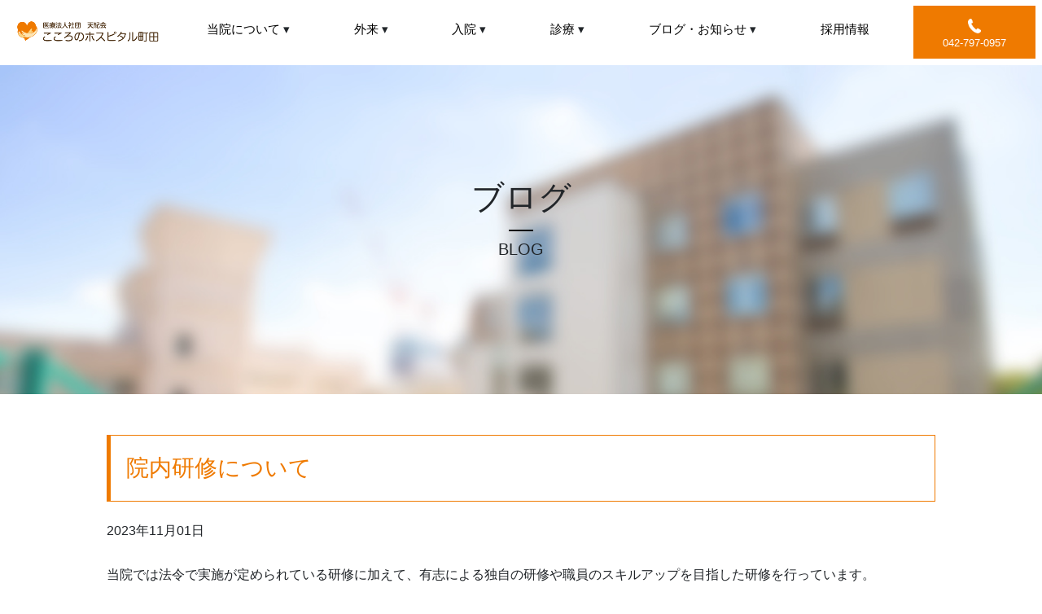

--- FILE ---
content_type: text/html; charset=UTF-8
request_url: https://www.kokoro-hospital.jp/blog/%E9%99%A2%E5%86%85%E7%A0%94%E4%BF%AE%E3%81%AB%E3%81%A4%E3%81%84%E3%81%A6/
body_size: 38432
content:
<!DOCTYPE html>
<html lang="ja">
<head>
  <meta charset="UTF-8">
  <meta http-equiv="X-UA-Compatible" content="IE=edge">
  <meta name="viewport" content="width=device-width, initial-scale=1.0">
  <link href="https://cdn.jsdelivr.net/npm/bootstrap@5.1.3/dist/css/bootstrap.min.css" rel="stylesheet" integrity="sha384-1BmE4kWBq78iYhFldvKuhfTAU6auU8tT94WrHftjDbrCEXSU1oBoqyl2QvZ6jIW3" crossorigin="anonymous">
  <meta name="format-detection" content="telephone=no">
  <link rel="icon" href="https://www.kokoro-hospital.jp/new/wp-content/themes/kokorohospital/img/icon1.png">
  <link rel="stylesheet" href="https://unpkg.com/swiper@7/swiper-bundle.min.css">
  <link rel="stylesheet" href="https://www.kokoro-hospital.jp/new/wp-content/themes/kokorohospital/css/style.css" type="text/css" />
  <link href="//fonts.googleapis.com/css?family=Engagement" rel="stylesheet">
  <link href="//fonts.googleapis.com/css?family=Alata&display=swap&subset=latin-ext,vietnamese" rel="stylesheet">
  <title>院内研修について &#8211; こころのホスピタル町田</title>
<link rel='dns-prefetch' href='//s.w.org' />
<link rel="alternate" type="application/rss+xml" title="こころのホスピタル町田 &raquo; 院内研修について のコメントのフィード" href="https://www.kokoro-hospital.jp/blog/%e9%99%a2%e5%86%85%e7%a0%94%e4%bf%ae%e3%81%ab%e3%81%a4%e3%81%84%e3%81%a6/feed/" />
		<script type="text/javascript">
			window._wpemojiSettings = {"baseUrl":"https:\/\/s.w.org\/images\/core\/emoji\/11.2.0\/72x72\/","ext":".png","svgUrl":"https:\/\/s.w.org\/images\/core\/emoji\/11.2.0\/svg\/","svgExt":".svg","source":{"concatemoji":"https:\/\/www.kokoro-hospital.jp\/new\/wp-includes\/js\/wp-emoji-release.min.js?ver=5.1.19"}};
			!function(e,a,t){var n,r,o,i=a.createElement("canvas"),p=i.getContext&&i.getContext("2d");function s(e,t){var a=String.fromCharCode;p.clearRect(0,0,i.width,i.height),p.fillText(a.apply(this,e),0,0);e=i.toDataURL();return p.clearRect(0,0,i.width,i.height),p.fillText(a.apply(this,t),0,0),e===i.toDataURL()}function c(e){var t=a.createElement("script");t.src=e,t.defer=t.type="text/javascript",a.getElementsByTagName("head")[0].appendChild(t)}for(o=Array("flag","emoji"),t.supports={everything:!0,everythingExceptFlag:!0},r=0;r<o.length;r++)t.supports[o[r]]=function(e){if(!p||!p.fillText)return!1;switch(p.textBaseline="top",p.font="600 32px Arial",e){case"flag":return s([55356,56826,55356,56819],[55356,56826,8203,55356,56819])?!1:!s([55356,57332,56128,56423,56128,56418,56128,56421,56128,56430,56128,56423,56128,56447],[55356,57332,8203,56128,56423,8203,56128,56418,8203,56128,56421,8203,56128,56430,8203,56128,56423,8203,56128,56447]);case"emoji":return!s([55358,56760,9792,65039],[55358,56760,8203,9792,65039])}return!1}(o[r]),t.supports.everything=t.supports.everything&&t.supports[o[r]],"flag"!==o[r]&&(t.supports.everythingExceptFlag=t.supports.everythingExceptFlag&&t.supports[o[r]]);t.supports.everythingExceptFlag=t.supports.everythingExceptFlag&&!t.supports.flag,t.DOMReady=!1,t.readyCallback=function(){t.DOMReady=!0},t.supports.everything||(n=function(){t.readyCallback()},a.addEventListener?(a.addEventListener("DOMContentLoaded",n,!1),e.addEventListener("load",n,!1)):(e.attachEvent("onload",n),a.attachEvent("onreadystatechange",function(){"complete"===a.readyState&&t.readyCallback()})),(n=t.source||{}).concatemoji?c(n.concatemoji):n.wpemoji&&n.twemoji&&(c(n.twemoji),c(n.wpemoji)))}(window,document,window._wpemojiSettings);
		</script>
		<style type="text/css">
img.wp-smiley,
img.emoji {
	display: inline !important;
	border: none !important;
	box-shadow: none !important;
	height: 1em !important;
	width: 1em !important;
	margin: 0 .07em !important;
	vertical-align: -0.1em !important;
	background: none !important;
	padding: 0 !important;
}
</style>
	<link rel='stylesheet' id='wp-block-library-css'  href='https://www.kokoro-hospital.jp/new/wp-includes/css/dist/block-library/style.min.css?ver=5.1.19' type='text/css' media='all' />
<link rel='https://api.w.org/' href='https://www.kokoro-hospital.jp/wp-json/' />
<link rel="EditURI" type="application/rsd+xml" title="RSD" href="https://www.kokoro-hospital.jp/new/xmlrpc.php?rsd" />
<link rel="wlwmanifest" type="application/wlwmanifest+xml" href="https://www.kokoro-hospital.jp/new/wp-includes/wlwmanifest.xml" /> 
<link rel='prev' title='令和5年10月5日に行われた秋の運動会について' href='https://www.kokoro-hospital.jp/news/%e4%bb%a4%e5%92%8c5%e5%b9%b410%e6%9c%885%e6%97%a5%e3%81%ab%e8%a1%8c%e3%82%8f%e3%82%8c%e3%81%9f%e7%a7%8b%e3%81%ae%e9%81%8b%e5%8b%95%e4%bc%9a%e3%81%ab%e3%81%a4%e3%81%84%e3%81%a6/' />
<link rel='next' title='年末年始の外来受診について(2023年~2024年)' href='https://www.kokoro-hospital.jp/news/%e5%b9%b4%e6%9c%ab%e5%b9%b4%e5%a7%8b%e3%81%ae%e5%a4%96%e6%9d%a5%e5%8f%97%e8%a8%ba%e3%81%ab%e3%81%a4%e3%81%84%e3%81%a62023%e5%b9%b42024%e5%b9%b4/' />
<meta name="generator" content="WordPress 5.1.19" />
<link rel="canonical" href="https://www.kokoro-hospital.jp/blog/%e9%99%a2%e5%86%85%e7%a0%94%e4%bf%ae%e3%81%ab%e3%81%a4%e3%81%84%e3%81%a6/" />
<link rel='shortlink' href='https://www.kokoro-hospital.jp/?p=1506' />
<link rel="alternate" type="application/json+oembed" href="https://www.kokoro-hospital.jp/wp-json/oembed/1.0/embed?url=https%3A%2F%2Fwww.kokoro-hospital.jp%2Fblog%2F%25e9%2599%25a2%25e5%2586%2585%25e7%25a0%2594%25e4%25bf%25ae%25e3%2581%25ab%25e3%2581%25a4%25e3%2581%2584%25e3%2581%25a6%2F" />
<link rel="alternate" type="text/xml+oembed" href="https://www.kokoro-hospital.jp/wp-json/oembed/1.0/embed?url=https%3A%2F%2Fwww.kokoro-hospital.jp%2Fblog%2F%25e9%2599%25a2%25e5%2586%2585%25e7%25a0%2594%25e4%25bf%25ae%25e3%2581%25ab%25e3%2581%25a4%25e3%2581%2584%25e3%2581%25a6%2F&#038;format=xml" />
		<style type="text/css" id="wp-custom-css">
			.notfound {
	padding: 150px 30px;
  text-align: center;
}
.notfound h2 {
  margin-bottom: 30px;
  font-weight: 500;
}
.notfound p {
  margin-bottom: 50px;

}
.notfound a.back {
  display: block;
  font-size: 1.2rem;
  background: #EF7A00;
  width: 350px;
  margin: 0 auto;
  padding: 10px;
  border-radius: 20px;
  color: #fff;
  text-decoration: underline;
  font-weight: 500;
}
.notsp {
  display: none;
}
@media screen and (max-width: 600px) {
.notsp {
  display: block;
}
  .notfound a.back {
  display: block;
  font-size: 1.2rem;
  background: #EF7A00;
  width: 100%;
  margin: 0 auto;
  padding: 10px;
  border-radius: 20px;
  color: #fff;
  text-decoration: underline;
  font-weight: 500;
}
}		</style>
		  
<!-- Google Tag Manager -->
<script>(function(w,d,s,l,i){w[l]=w[l]||[];w[l].push({'gtm.start':
new Date().getTime(),event:'gtm.js'});var f=d.getElementsByTagName(s)[0],
j=d.createElement(s),dl=l!='dataLayer'?'&l='+l:'';j.async=true;j.src=
'https://www.googletagmanager.com/gtm.js?id='+i+dl;f.parentNode.insertBefore(j,f);
})(window,document,'script','dataLayer','GTM-K2WQQKP');</script>
<!-- End Google Tag Manager -->
</head>

<body>
<!-- Google Tag Manager (noscript) -->
	<noscript><iframe src="https://www.googletagmanager.com/ns.html?id=GTM-K2WQQKP"
height="0" width="0" style="display:none;visibility:hidden"></iframe></noscript>
<!-- End Google Tag Manager (noscript) -->

<header>
       
    <!--headerの帯→PC keyvにmargin-top:80pxつける必要あり-->
    <div style="background:#fff; height:80px; width:100%; position:fixed; top:0px; z-index:500;" class="d-lg-block">
    </div>
         
    <div class="linkbox">
        <h1 class="logo"><a href="https://www.kokoro-hospital.jp"><img src="https://www.kokoro-hospital.jp/new/wp-content/themes/kokorohospital/img/logo.png"  alt="こころのホスピタル町田"></a></h1>
    </div>
    
    <div class="d-lg-none text-center m-0" style="z-index:1000; position: fixed; bottom:0px; width:100%;">
        <div class="row">
			<div class="d-flex align-items-center justify-content-center col-12 text-white linkbox" style="height:60px; letter-spacing:0.1rem; background:#EF7A00; "><img src="https://www.kokoro-hospital.jp/new/wp-content/themes/kokorohospital/img/tel.png" alt="架電" width="15" height="18" style="width:auto;margin-right: 5px;"><span style="font-weight:bold;">042-797-0957</span><a href="tel:0427970957"></a></div>
<!-- 			<div class="d-flex align-items-center justify-content-center col-6 bg-white linkbox" style="height:60px; letter-spacing:0.1rem; color:#EF7A00; border: 2px solid #EF7A00; box-sizing: border-box;"><img src="https://www.kokoro-hospital.jp/new/wp-content/themes/kokorohospital/img/web.png" alt="WEB面会" width="24" height="18" style="width:auto;margin-right: 5px;"><span style="font-weight:bold;">WEB面会</span><a href="https://select-type.com/rsv/?id=YcgSFRKluwc" target="blank"></a></div> -->
        </div>
    </div>
    
    <div style="z-index:1000; position: fixed; top:15px; right:20px; width:140px;">
        <div class="row linkpc">
            <div class="d-none d-lg-flex align-items-center justify-content-center col-12 text-white linkbox tel"><img src="https://www.kokoro-hospital.jp/new/wp-content/themes/kokorohospital/img/tel.png" alt="架電" width="15" height="18" style="">042-797-0957<a href="tel:0427970957"></a></div>
<!--             <div class="d-none d-lg-flex align-items-center justify-content-center col-6 bg-white linkbox web"><img src="https://www.kokoro-hospital.jp/new/wp-content/themes/kokorohospital/img/web.png" alt="WEB面会" width="24" height="18" style="">WEB<br>面会<a href="https://select-type.com/rsv/?id=YcgSFRKluwc" target="blank"></a></div> -->
        </div>
    
        <div class="navi d-none d-lg-block">
            <ul class="dropdwn menu">
                <li><a href="/infomation">当院について</a> &#9662;
                  <ul class="dropdwn_menu">
                    <li style="font-size:13px;" class="py-2 pt-3"><a href="/chairman">ご挨拶</a></li>
                    <li style="font-size:13px;" class="py-2"><a href="/about">概要・沿革</a></li>
					  <li style="font-size:13px;" class="py-2"><a href="/facility-standards">施設基準一覧</a></li>
                    <li style="font-size:13px;" class="py-2"><a href="/philosophy">病院理念・<br>病院長挨拶</a></li>
					  <li style="font-size:13px;" class="py-2"><a href="/doctors">医師紹介</a></li>
                    <li style="font-size:13px;" class="py-2 d-none"><a href="#">臨床指標</a></li>
					<li style="font-size:13px;" class="py-2"><a href="/clinical-indicator">クリニカルインディケーター</a></li>
					  <li style="font-size:13px;" class="py-2"><a href="/environment">院内・周辺ギャラリー</a></li>
                    <li style="font-size:13px;" class="py-2"><a href="/access">交通アクセス</a></li>
                    <li style="font-size:13px;" class="py-2"><a href="/personal-information">個人情報保護</a></li>
                  </ul>
                </li>
				<li><a href="/outpatient">外来<span class="d-none d-xxl-inline-block">案内</span></a> &#9662;
                  <ul class="dropdwn_menu">
                    <li style="font-size:13px;" class="py-2 pt-3"><a href="/first">初めて外来受診<br>される方へ</a></li>
                    <li style="font-size:13px;" class="py-2"><a href="/patient">外来診療時間・<br>外来担当表</a></li>
                    <li style="font-size:13px;" class="py-2 d-none"><a href="#">デイケア</a></li>
                    <li style="font-size:13px;" class="py-2"><a href="/shindansyo">診断書・証明書の<br>発行</a></li>
                  </ul>
                </li>
                <li><a href="/hospitalization">入院<span class="d-none d-xxl-inline-block">案内</span></a> &#9662;
                  <ul class="dropdwn_menu">
                    <li style="font-size:13px;" class="py-2 pt-3"><a href="/jyunbi">入院の手続き・準備</a></li>
                    <li style="font-size:13px;" class="py-2"><a href="/life">入院生活</a></li>
                    <li style="font-size:13px;" class="py-2"><a href="/seido">入院費用・<br>ご利用可能な制度</a></li>
                    <li style="font-size:13px;" class="py-2"><a href="/byoutou">病棟のご案内</a></li>
                    <li style="font-size:13px;" class="py-2"><a href="/omimai">お見舞い・面会</a></li>
<!--                     <li style="font-size:13px;" class="py-2"><a href="/yoyaku">オンライン面会の<br>予約</a></li> -->
                    <li style="font-size:13px;" class="py-2"><a href="/charge-discharge">退院相談・<br>医療相談室</a></li>
                    <li style="font-size:13px;" class="py-2"><a href="/shindansyo">診断書・証明書の<br>発行</a></li>
					   <li style="font-size:13px;" class="py-2"><a href="/hospital">入院相談・<br>地域連携室</a></li>
                  </ul>
                </li>
                <li><a href="/medical-treatment">診療</a> &#9662;
                  <ul class="dropdwn_menu">
					  <li style="font-size:13px;" class="py-2"><a href="/policy">診療方針</a></li>
					  <li style="font-size:13px;" class="py-2 pt-3 d-none"><a href="#">介護保険の利用の仕方</a></li>
					  <li style="font-size:13px;" class="py-2"><a href="/liaison">地域医療型<br>精神科リエゾン</a></li>
					  <li style="font-size:13px;" class="py-2"><a href="/visit-nursing">訪問看護</a></li>
					  <li style="font-size:13px;" class="py-2 d-none"><a href="#">訪問診療</a></li>
					  <li style="font-size:13px;" class="py-2 d-none"><a href="#">医局</a></li>
					  <li style="font-size:13px;" class="py-2 d-none"><a href="#">看護部</a></li>
					  <li style="font-size:13px;" class="py-2 d-none"><a href="/rehabilitation">リハビリテーション</a></li>
					  <li style="font-size:13px;" class="py-2"><a href="/occupational-therapy">作業療法</a></li>
					  <li style="font-size:13px;" class="py-2 d-none"><a href="#">言語聴覚室</a></li>
					  <li style="font-size:13px;" class="py-2 d-none"><a href="#">薬剤部</a></li>
					  <li style="font-size:13px;" class="py-2 d-none"><a href="#">臨床検査室</a></li>
					  <li style="font-size:13px;" class="py-2 d-none"><a href="#">放射線室</a></li>
					  <li style="font-size:13px;" class="py-2"><a href="/clinical-psychology">心理カウンセリング</a></li>
					  <li style="font-size:13px;" class="py-2"><a href="/rehabilitation">リハビリテーション室</a></li>
					  <li style="font-size:13px;"><a href="/recreation">レクリエーション</a></li>
					  <li style="font-size:13px;" class="py-2 d-none"><a href="#">地域連携室</a></li>
					  <li style="font-size:13px;" class="py-2 d-none"><a href="#">医療相談室</a></li>
					  <li style="font-size:13px;" class="py-2"><a href="/nutrition">お食事のご案内</a></li>
                  </ul>
                </li>
                
                <li class="d-none">診療について &#9662;
                  <ul class="dropdwn_menu">
                    <li style="font-size:13px; color:#000;" class="mb-2 sub"><span class="pt-3">精神科</span>
                        <ul class="sub_menu pt-2">
                          <li style="font-size:11px;" class="py-2"><a href="#">うつ病</a></li>
                          <li style="font-size:11px;" class="py-2"><a href="#">統合失調症</a></li>
                          <li style="font-size:11px;" class="py-2"><a href="#">認知症</a></li>
                          <li style="font-size:11px;" class="py-2"><a href="#">パニック障害</a></li>
                          <li style="font-size:11px;" class="py-2"><a href="#">てんかん</a></li>
                          <li style="font-size:11px;" class="py-2"><a href="#">睡眠障害</a></li>
                          <li style="font-size:11px;" class="py-2"><a href="#">摂食障害</a></li>
                        </ul>
                    </li>
                    <li style="font-size:13px; color:#000;" class="mb-2 sub"><span class="pt-2">神経科</span>
                        <ul class="sub_menu pt-2">
                          <li style="font-size:11px;" class="py-2"><a href="#">パーキンソン病（症候群）</a></li>
                          <li style="font-size:11px;" class="py-2"><a href="#">筋萎縮性側索硬化症</a></li>
                          <li style="font-size:11px;" class="py-2"><a href="#">脊髄小脳変性症</a></li>
                          <li style="font-size:11px;" class="py-2"><a href="#">末梢神経疾患</a></li>
                          <li style="font-size:11px;" class="py-2"><a href="#">筋疾患</a></li>
                        </ul>
                    </li>
                    <li style="font-size:13px;" class="py-2"><a href="#">リハビリテーション</a></li>
                    <li style="font-size:13px;" class="py-2"><a href="#">もの忘れ外来</a></li>
                    <li style="font-size:13px;" class="py-2"><a href="#">訪問看護</a></li>
                  </ul>
                </li>
                <li class="d-none menu1">各種イベント・<br>ギャラリー &#9662;
                  <ul class="dropdwn_menu">
                    <li style="font-size:13px;" class="py-2 pt-3"><a href="#">季節のイベント</a></li>
                    <li style="font-size:13px;" class="py-2"><a href="#">院内ギャラリー</a></li>
                  </ul>
                </li>
                <li><a href="/blog">ブログ・お知らせ</a> &#9662;
                  <ul class="dropdwn_menu">
                    <li style="font-size:13px;" class="py-2 pt-3"><a href="/tag/event/">院内行事ブログ</a></li>
					  <li style="font-size:13px;" class="py-2"><a href="/tag/study/">院内研修ブログ</a></li>
                    <li style="font-size:13px;" class="py-2"><a href="/tag/nutrition/">栄養部ブログ</a></li>
					<li style="font-size:13px;" class="py-2"><a href="/tag/research/">研究発表</a></li>
					  <li style="font-size:13px;" class="py-2"><a href="/tag/patient/">お知らせ</a></li>
					  <li style="font-size:13px;" class="py-2"><a href="/news">新着情報</a></li>
                  </ul>
                </li>
                <li><a href="https://kokoro-hospital-recruit.jp/" target="_blank">採用情報</a></li>
            </ul>
        </div>
        
        <div class="hamburger d-block d-lg-none">
            <span class="line1"></span> 
            <span class="line2"></span>
            <span class="line3"></span>
        </div>
            
        <!--overlay-->
        <div class="overlay d-block d-lg-none">
            <nav>
                <ul class="dropdwn_sp">
                  <li><span>当院について &#9662;</span>
                    <ul class="dropdwn_menu_sp">
                      <li><a href="/chairman">ご挨拶</a></li>
                      <li><a href="/about">概要・沿革</a></li>
						 <li><a href="/facility-standards">施設基準一覧</a></li>
                      <li><a href="/philosophy">病院理念・病院長挨拶</a></li>
						<li style="font-size:13px;" class="py-2"><a href="/doctors">医師紹介</a></li>
                      <li class="d-none"><a href="#">臨床指標</a></li>
						<li><a href="/clinical-indicator">クリニカルインディケーター</a></li>
                      <li><a href="/access">交通アクセス</a></li>
                      <li><a href="/personal-information">個人情報保護</a></li>
                    </ul>
                  </li>
                  <li><span>外来案内 &#9662;</span>
                    <ul class="dropdwn_menu_sp">
                      <li><a href="/first">初めて外来受診される方へ</a></li>
                      <li><a href="/patient">外来診療時間・外来担当表</a></li>
                      <li class="d-none"><a href="#">デイケア</a></li>
                      <li><a href="/shindansyo">診断書・証明書の発行</a></li>
                    </ul>
                  </li>
                  <li><span>入院案内 &#9662;</span>
                    <ul class="dropdwn_menu_sp">
                      <li><a href="/jyunbi">入院の手続き・準備</a></li>
                      <li><a href="/life">入院生活</a></li>
                      <li><a href="/seido">入院費用・ご利用可能な制度</a></li>
                      <li><a href="/byoutou">病棟のご案内</a></li>
                      <li><a href="/omimai">お見舞い・面会</a></li>
<!--                       <li><a href="/yoyaku">オンライン面会の予約</a></li> -->
                      <li><a href="/charge-discharge">退院相談・医療相談室</a></li>
                      <li><a href="/shindansyo">診断書・証明書の発行</a></li>
						<li><a href="/hospital">入院相談・地域連携室</a></li>
                    </ul>
                  </li>
                  <li><span>診療 &#9662;</span>
                    <ul class="dropdwn_menu_sp">
						<li><a href="/policy">診療方針</a></li>
						<li class="d-none"><a href="#">介護保険の利用の仕方</a></li>
						<li><a href="/liaison">地域医療型精神科リエゾン</a></li>
						<li><a href="/visit-nursing">訪問看護</a></li>
						<li class="d-none"><a href="#">訪問診療</a></li>
						<li class="d-none"><a href="#">医局</a></li>
						<li class="d-none"><a href="#">看護部</a></li>
						<li class="d-none"><a href="#">リハビリテーション室</a></li>
						<li><a href="/occupational-therapy">作業療法</a></li>
						<li class="d-none"><a href="#">言語聴覚室</a></li>
						<li class="d-none"><a href="#">薬剤部</a></li>
						<li class="d-none"><a href="#">臨床検査室</a></li>
						<li class="d-none"><a href="#">放射線室</a></li>
						<li><a href="/clinical-psychology">心理カウンセリング</a></li>
						<li><a href="/rehabilitation">リハビリテーション</a></li>
						<li><a href="/recreation">レクリエーション</a></li>
						<li class="d-none"><a href="#">地域連携室</a></li>
						<li class="d-none"><a href="#">医療相談室</a></li>
						<li><a href="/nutrition">お食事のご案内</a></li>
                    </ul>
                  </li>
                  <li class="d-none"><span>診療について &#9662;</span>
                    <ul class="dropdwn_menu_sp">
                      <li class="sub2"><span>精神科</span>
                          <ul class="sub2_menu">
                            <li><a href="#">うつ病</a></li>
                            <li><a href="#">統合失調症</a></li>
                            <li><a href="#">認知症</a></li>
                            <li><a href="#">パニック障害</a></li>
                            <li><a href="#">てんかん</a></li>
                            <li><a href="#">睡眠障害</a></li>
                            <li><a href="#">摂食障害</a></li>
                          </ul>
                      </li>
                      <li class="sub2"><span>神経科</span>
                          <ul class="sub2_menu">
                            <li><a href="#">パーキンソン病（症候群）</a></li>
                            <li><a href="#">筋萎縮性側索硬化症</a></li>
                            <li><a href="#">脊髄小脳変性症</a></li>
                            <li><a href="#">末梢神経疾患</a></li>
                            <li><a href="#">筋疾患</a></li>
                          </ul>
                      </li>
                      <li><a href="#">リハビリテーション</a></li>
                      <li><a href="#">もの忘れ外来</a></li>
                      <li><a href="#">訪問看護</a></li>
                    </ul>
                  </li>
                  <li class="d-none"><span>各種イベント・ギャラリー &#9662;</span>
                    <ul class="dropdwn_menu_sp">
                      <li><a href="#">季節のイベント</a></li>
                      <li><a href="#">院内ギャラリー</a></li>
                    </ul>
                  </li>
                  <li><span>ブログ・お知らせ &#9662;</span>
                    <ul class="dropdwn_menu_sp">
                      <li><a href="/tag/event/">院内行事ブログ</a></li>
						<li><a href="/tag/study/">院内研修ブログ</a></li>
                      <li><a href="/tag/nutrition/">栄養部ブログ</a></li>
						<li><a href="/tag/research/">研究発表</a></li>
						<li><a href="/tag/patient/">お知らせ</a></li>
						<li><a href="/news">新着情報</a></li>
                    </ul>
                  </li>
                  <li><a href="https://kokoro-hospital-recruit.jp/" target="_blank">採用情報</a></li>
              </ul>
            </nav>
        </div>
    </div>

</header>	<article id="content_area">
		<div class="text-center keyv">
						<p class="text-center h1 keyv-title">ブログ</p>
			<div class="keyv-line"></div>
			<p class="text-center fs-5 keyv-en">BLOG</p>
		</div>
		<div class="post-header">
			<h1>院内研修について</h1>
			<time datetime="2023-11-01">2023年11月01日</time>
															</div>
		<div class="post-content" style="padding-top:30px;">
			<p>当院では法令で実施が定められている研修に加えて、有志による独自の研修や職員のスキルアップを目指した研修を行っています。</p>
<p>今後はこちらの「院内研修」カテゴリで院内研修についても情報発信を行ってまいります。</p>
<p>実際の症例を念頭においた研修など、院内での共有に留める必要のある研修も多いため全ての研修内容を公開することは出来ませんが、<br />
可能な限りお伝えできるようにしてまいります。</p>
		</div>
		<div class="d-flex mx-auto mb-3 p-3 pt-5 justify-content-between" style="max-width:1050px; padding-top:50px;">
			<a href="https://www.kokoro-hospital.jp/news/%e4%bb%a4%e5%92%8c5%e5%b9%b410%e6%9c%885%e6%97%a5%e3%81%ab%e8%a1%8c%e3%82%8f%e3%82%8c%e3%81%9f%e7%a7%8b%e3%81%ae%e9%81%8b%e5%8b%95%e4%bc%9a%e3%81%ab%e3%81%a4%e3%81%84%e3%81%a6/" rel="prev">前の記事へ</a>			<a href="https://www.kokoro-hospital.jp/news/%e4%bb%a4%e5%92%8c5%e5%b9%b411%e6%9c%887%e6%97%a5%e3%81%ab%e8%a1%8c%e3%82%8f%e3%82%8c%e3%81%9f%e6%95%91%e5%91%bd%e6%8e%aa%e7%bd%ae%e8%a8%93%e7%b7%b4%e3%81%ab%e3%81%a4%e3%81%84%e3%81%a6/" rel="next">次の記事へ</a>		</div>
	</article>
<!--footer-->
<div class="fadeIn topsection mx-auto">
    <div class="row mx-auto">
        <div class="col-6 col-lg-3 row mx-0 px-0">
            <img src="https://www.kokoro-hospital.jp/new/wp-content/themes/kokorohospital/img/img11.jpg" class="px-0" alt="">
        </div>
        <div class="col-6 col-lg-3 row mx-0 px-0">
<!--             <img src="https://www.kokoro-hospital.jp/new/wp-content/themes/kokorohospital/img/img12.jpg" class="px-0" alt=""> -->
			<img src="https://www.kokoro-hospital.jp/new/wp-content/uploads/2025/05/top_img_250516.jpg" class="px-0" alt="">
        </div>
        <div class="col-6 col-lg-3 row mx-0 px-0">
            <img src="https://www.kokoro-hospital.jp/new/wp-content/themes/kokorohospital/img/img13.jpg" class="px-0" alt="">
        </div>
        <div class="col-6 col-lg-3 row mx-0 px-0">
            <img src="https://www.kokoro-hospital.jp/new/wp-content/themes/kokorohospital/img/img14.jpg" class="px-0" alt="">
        </div>
    </div>
</div>

<div class="d-none d-lg-block mt-5">
    <div style="display:flex; justify-content:space-between; margin:60px 100px 0px; padding-bottom:50px; padding-top:30px;">
        <div>
            <div style="width:250px; padding-top:30px;"><a href="#"><img src="https://www.kokoro-hospital.jp/new/wp-content/themes/kokorohospital/img/logo.png"  style="width:100%" class="" alt="こころのホスピタル町田"></a></div>
            <div><p style="line-height:1.4rem; font-size:1.0rem;" class="p-4">〒194-0201<br>東京都町田市上小山田町2140<br>TEL.(042)797-0957 / FAX.(042)797-0126</p></div>
<div style="width:350px; padding-top:30px;"><a href="https://hospitalsfile.doctorsfile.jp/h/1178959/cm/" target="_blank"><img src="https://www.kokoro-hospital.jp/new/wp-content/uploads/2025/06/こころのホスピタル町田様_院長メッセージ_バナー-1.jpg" style="width:100%" class="" alt="バナー"></a></div>	
			
        </div>
        <nav style="display:flex; justify-content:end;">
            <ul>
                <li class="p-1">当院について</li>
                    <li class="p-1"><a href="/chairman"><small style="font-size:11px;"> – ご挨拶</small></a></li>
                    <li class="p-1"><a href="/about"><small style="font-size:11px;"> – 概要・沿革</small></a></li>
				<li class="p-1"><a href="/facility-standards"><small style="font-size:11px;"> – 施設基準一覧</small></a></li>
                    <li class="p-1"><a href="/philosophy"><small style="font-size:11px;"> – 病院理念・病院長挨拶</small></a></li>
                    <li class="p-1 d-none"><a href="#"><small style="font-size:11px;"> – 臨床指標</small></a></li>
				<li class="p-1"><a href="/clinical-indicator"><small style="font-size:11px;"> – クリニカルインディケーター</small></a></li>
                    <li class="p-1"><a href="/access"><small style="font-size:11px;"> – 交通アクセス</small></a></li>
                    <li class="p-1"><a href="/personal-information"><small style="font-size:11px;"> – 個人情報保護</small></a></li>
            </ul>
			<ul>
                <li class="p-1">外来案内</li>
				<li class="p-1"><a href="/first"><small style="font-size:11px;"> – 初めて外来受診される方へ</small></a></li>
                    <li class="p-1"><a href="/patient"><small style="font-size:11px;"> – 外来診療時間・外来担当表</small></a></li>
                    <li class="p-1 d-none"><a href="#"><small style="font-size:11px;"> – デイケア</small></a></li>
                    <li class="p-1"><a href="/shindansyo"><small style="font-size:11px;"> – 診断書・証明書の発行</small></a></li>
                <li class="p-1 mt-3">入院案内</li>
                    <li class="p-1"><a href="/jyunbi"><small style="font-size:11px;"> – 入院の手続き・準備</small></a></li>
                    <li class="p-1"><a href="/life"><small style="font-size:11px;"> – 入院生活</small></a></li>
                    <li class="p-1"><a href="/seido"><small style="font-size:11px;"> – 入院費用・ご利用可能な制度</small></a></li>
                    <li class="p-1"><a href="/byoutou"><small style="font-size:11px;"> – 病棟のご案内</small></a></li>
                    <li class="p-1"><a href="/omimai"><small style="font-size:11px;"> – お見舞い・面会</small></a></li>
<!--                     <li class="p-1"><a href="/yoyaku"><small style="font-size:11px;"> – オンライン面会の予約</small></a></li> -->
                    <li class="p-1"><a href="/charge-discharge"><small style="font-size:11px;"> – 退院相談・医療相談室</small></a></li>
                    <li class="p-1"><a href="/shindansyo"><small style="font-size:11px;"> – 診断書・証明書の発行</small></a></li>
				<li class="p-1"><a href="/hospital"><small style="font-size:11px;"> – 入院相談・地域連携室</small></a></li>
            </ul>
			
			<ul>
                <li class="p-1">診療</li>
                    <li class="p-1"><a href="/policy"><small style="font-size:11px;"> – 診療方針</small></a></li>
                   <li class="p-1 d-none"><a href="#"><small style="font-size:11px;"> – 介護保険の利用の仕方</small></a></li>
                    <li class="p-1"><a href="/liaison"><small style="font-size:11px;"> – 地域医療型精神科リエゾン</small></a></li>
                    <li class="p-1"><a href="/visit-nursing"><small style="font-size:11px;"> – 訪問看護</small></a></li>
                    <li class="p-1 d-none"><a href="#"><small style="font-size:11px;"> – 訪問診療</small></a></li>
				 <li class="p-1 d-none"><a href="#"><small style="font-size:11px;"> –  医局</small></a></li>
                        <li class="p-1 d-none"><a href="#"><small style="font-size:11px;"> –  看護部</small></a></li>
                        <li class="p-1 d-none"><a href="#"><small style="font-size:11px;"> –  理学療法室</small></a></li>
                        <li class="p-1"><a href="/occupational-therapy"><small style="font-size:11px;"> – 作業療法</small></a></li>
                        <li class="p-1 d-none"><a href="#"><small style="font-size:11px;">  – 言語聴覚室</small></a></li>
                        <li class="p-1 d-none"><a href="#"><small style="font-size:11px;"> – 薬剤部</small></a></li>
                        <li class="p-1 d-none"><a href="#"><small style="font-size:11px;"> – 臨床検査室</small></a></li>
                        <li class="p-1 d-none"><a href="#"><small style="font-size:11px;"> – 放射線室</small></a></li>
                        <li class="p-1"><a href="/clinical-psychology"><small style="font-size:11px;"> –  心理カウンセリング</small></a></li>
				  <li class="p-1"><a href="/rehabilitation"><small style="font-size:11px;"> – リハビリテーション</small></a></li>
                        <li class="p-1 d-none"><a href="#"><small style="font-size:11px;"> – 地域連携室</small></a></li>
                        <li class="p-1 d-none"><a href="#"><small style="font-size:11px;"> – 医療相談室</small></a></li>
                        <li class="p-1"><a href="/nutrition"><small style="font-size:11px;">  – お食事のご案内</small></a></li>
            </ul>
            
            <ul class="d-none">
                <li class="p-1">診療について</li>
                    <li class="p-1"><small style="font-size:11px;"> – 精神科</small></li>
                        <li class="p-1"><a href="#"><small style="font-size:11px;"> 　 うつ病</small></a></li>
                        <li class="p-1"><a href="#"><small style="font-size:11px;"> 　 統合失調症</small></a></li>
                        <li class="p-1"><a href="#"><small style="font-size:11px;"> 　 認知症</small></a></li>
                        <li class="p-1"><a href="#"><small style="font-size:11px;"> 　 パニック障害</small></a></li>
                        <li class="p-1"><a href="#"><small style="font-size:11px;"> 　 てんかん</small></a></li>
                        <li class="p-1"><a href="#"><small style="font-size:11px;"> 　 睡眠障害</small></a></li>
                        <li class="p-1"><a href="#"><small style="font-size:11px;"> 　 摂食障害</small></a></li>
                    <li class="p-1"><small style="font-size:11px;"> – 神経科</small></li>
                        <li class="p-1"><a href="#"><small style="font-size:11px;"> 　 パーキンソン病（症候群）</small></a></li>
                        <li class="p-1"><a href="#"><small style="font-size:11px;"> 　 筋萎縮性側索硬化症</small></a></li>
                        <li class="p-1"><a href="#"><small style="font-size:11px;"> 　 脊髄小脳変性症</small></a></li>
                        <li class="p-1"><a href="#"><small style="font-size:11px;"> 　 末梢神経疾患</small></a></li>
                        <li class="p-1"><a href="#"><small style="font-size:11px;"> 　 筋疾患</small></a></li>
                    <li class="p-1"><a href="#"><small style="font-size:11px;"> – リハビリテーション</small></a></li>
                    <li class="p-1"><a href="#"><small style="font-size:11px;"> – もの忘れ外来</small></a></li>
                    <li class="p-1"><a href="#"><small style="font-size:11px;"> – 訪問看護</small></a></li>
            </ul>
            <ul>
                <li class="p-1"><a href="/environment">院内・周辺ギャラリー</a></li>
                <li class="p-1">ブログ・お知らせ</li>
                    <li class="p-1"><a href="/tag/event/"><small style="font-size:11px;"> – 院内行事ブログ</small></a></li>
                    <li class="p-1 d-none"><a href="/tag/health/"><small style="font-size:11px;"> – 健康CLUBブログ</small></a></li>
                    <li class="p-1"><a href="/tag/nutrition/"><small style="font-size:11px;"> – 栄養部ブログ</small></a></li>
				<li class="p-1"><a href="/news"><small style="font-size:11px;"> – お知らせ</small></a></li>
                <li class="p-1"><a href="https://kokoro-hospital-recruit.jp/" target="_blank">採用情報</a></li>
            </ul>
        </nav>
    </div>
</div>

<div class="d-lg-none mt-5">
    <div style="margin:50px auto 0px; padding-bottom:30px; padding-top:20px;">
        <div class="text-center ">
            <a href="#"><img src="https://www.kokoro-hospital.jp/new/wp-content/themes/kokorohospital/img/logo.png"  style="width:250px; padding-top:30px;" alt="こころのホスピタル町田"></a>
            <div><p style="line-height:1.4rem; font-size:0.8rem;" class="p-4 text-center ">〒194-0201<br>東京都町田市上小山田町2140<br>TEL.(042)797-0957 / FAX.(042)797-0126</p></div>
        </div>
    </div>
</div>
    



<div class="py-3" style="text-align:center;">
     <small>© 2023 kokoro no hospital machida . all rights reserved.</small>
</div> 

    <script type='text/javascript' src='https://www.kokoro-hospital.jp/new/wp-includes/js/wp-embed.min.js?ver=5.1.19'></script>
    <script src="https://cdn.jsdelivr.net/npm/bootstrap@5.1.3/dist/js/bootstrap.bundle.min.js" integrity="sha384-ka7Sk0Gln4gmtz2MlQnikT1wXgYsOg+OMhuP+IlRH9sENBO0LRn5q+8nbTov4+1p" crossorigin="anonymous"></script>
    <script src="https://code.jquery.com/jquery-3.6.0.min.js" integrity="sha256-/xUj+3OJU5yExlq6GSYGSHk7tPXikynS7ogEvDej/m4=" crossorigin="anonymous"></script>
	<script src="https://unpkg.com/swiper@7/swiper-bundle.min.js"></script>
    <script src="https://www.kokoro-hospital.jp/new/wp-content/themes/kokorohospital/js/main.js"></script>
	</body>
</html>

--- FILE ---
content_type: text/css
request_url: https://www.kokoro-hospital.jp/new/wp-content/themes/kokorohospital/css/style.css
body_size: 18727
content:
/*
html5doctor.com Reset Stylesheet
v1.4
2009-07-27
Author: Richard Clark - http://richclarkdesign.com
*/

@charset "UTF-8";

body {
    margin: 0px;
    font-family: "sans-serif", "Segoe UI", "Segoe UI Semilight", "M PLUS 1 Code", "sans-serif", "Helvetica Neue", Verdana, "游ゴシック", YuGothic, "Hiragino Kaku Gothic ProN", Meiryo, sans-serif;
    background-color: #fff;
}

header {
    position: relative;
}

.top img {
    width: 100%;
    margin: 0px;
    top: 0px;
}

.navi {
    padding: 15px 0;
    width: 100%;
    position: fixed;
    top: 6px;
    right: 5%;
    z-index: 1000;
    margin-right: auto;
    margin-left: auto;
    max-width: 1520px;
}

.menu img {
    width: 100px;
}

nav {
    flex: 1;
}

.menu nav ul {
    display: flex;
    justify-content: space-around;
    padding: 0 8%;
}

a {
    text-decoration: none;
}

a:hover {
    color: #0A1A27;
}

nav ul li {
    font-size: 14px;
    letter-spacing: 3px;
    list-style: none;
    padding: 0;
    position: relative;
}

.dropdwn {
    max-width: 680px;
    display: flex;
}

.dropdwn ul {
    text-align: center;
    list-style-type: none;
    margin: 0 auto;
    padding: 0;
    color: #fff;
    width: 135px;
    transform: translateX(-10px);
}

.dropdwn li {
    text-align: center;
    max-width: calc(680px/4);
    position: relative;
    display: block;
    cursor: pointer;
}

.dropdwn>li {
    margin: 1px;
    display: inline;
    width: auto;
    padding: 0 min(0.25vw, 5px);
}

.dropdwn li.menu1 {
    font-size: 15px;
    line-height: 1.3;
}


.dropdwn_menu {
    width: 100%;
    display: none;
    position: absolute;
    margin-left: -5px;
    margin-top: 5px;
    padding: 0;
    background: rgb(252, 252, 252);
	box-shadow: 0 10px 25px 0 rgba(0, 0, 0, .5);
}

.dropdwn_menu li {
    width: 100%;
}

.dropdwn_menu li a {
    padding: 5px 0;
    margin: -5px 5px -5px -5px;
    display: block;
    color: #000;
    padding-left: 12.5px;
}

.dropdwn li a:hover {
    background: #fff;
    color: #EF7A00;
}

.dropdwn_menu li.bb,
.dropdwn_menu li.cc {
    display: none;
}

.dropdwn_menu li.bb.open,
.dropdwn_menu li.cc.open {
    display: block;
}

.aa:hover {
    background: #fff;
    color: #EF7A00 !important;
}

.bbb,
.ccc {
    display: none;
}

.bbb.open,
.ccc.open {
    display: block;
}

nav ul li a {
    color: #000;
}


.overlay {
    display: none;
}

.flow {
    background-image: url(../img/AdobeStock_476962170.jpeg);
    background-size: 100% auto;
    background-repeat: repeat;
    background-position: center;
    background-position: left;
    padding-top: px;
    padding-bottom: 30px;
}

.package {
    background-image: url(../img/package_back.png);
    background-size: 100% auto;
    background-repeat: repeat;
    background-position: center;
    background-position: left;
    padding-top: px;
    padding-bottom: 30px;
}

.sub .sub_menu,
.sub2 .sub2_menu {
    display: none;
    transform: translateX(0);
}

.sub2 .sub2_menu {
    margin-top: 5px;
}

.sub span {
    display: block;
}

.sub span:hover {
    color: #EF7A00;
}


/*hamburger*/
header .container .menu nav,
header .container .menu p {
    display: none;
}

.hamburger {
    display: block;
}

header .container .menu img {
    padding-left: 20px;
}

.menu {
    display: flex;
    max-width: 680px;
    width: 100%;
    margin: 0 auto;
    align-items: center;
    justify-content: space-between;
    max-width: 1000px;
    padding-left: 1rem;
}

.hamburger {
    width: 45px;
    height: 45px;
    position: fixed;
    right: 20px;
    top: 15px;
    z-index: 1000;
}

.hamburger .line1 {
    width: 30px;
    height: 2px;
    background-color: #000;
    position: absolute;
    right: 20px;
    top: 10px;
    transition: all .6s;
}

.hamburger .line2 {
    width: 30px;
    height: 2px;
    background-color: #000;
    position: absolute;
    right: 20px;
    top: 20px;
    transition: all .6s;
}

.hamburger .line3 {
    width: 30px;
    height: 2px;
    background-color: #000;
    position: absolute;
    right: 20px;
    top: 30px;
    transition: all .6s;
}


.overlay {
    display: block;
    position: fixed;
    top: 0;
    right: -110%;
    bottom: 0;
    width: 100%;
    background: rgba(252, 252, 252, 0.8);
    z-index: 100;
    text-align: center;
    padding: 40px 10px 0 10px;
    transition: 1s;
    z-index: 100;
    overflow-y: auto;
    transition: height 500ms;
}

.overlay nav ul {
    padding-left: 0;
}

.overlay nav ul li a {
    color: #000;
}

.overlay nav ul li {
    border-bottom: 1px solid #000;
    font-size: 20px;
    padding: 20px 0 10px 0;
    letter-spacing: 0.8 !important;
}

.dropdwn_sp span {
    padding-bottom: 10px;
    display: block;
    margin-bottom: -10px;
}

.dropdwn_sp .dropdwn_menu_sp {
    display: none;
    margin-top: 12px;
}

.overlay .dropdwn_menu_sp li:last-child {
    padding-bottom: 0;
}

.overlay .dropdwn_menu_sp li {
    border-bottom: 0px;
    padding: 11px 0 11px 0;
    font-size: .875em;
}

.overlay .dropdwn_menu_sp .sub2_menu li {
    padding: 11.5px 0 11.5px 0;
    font-size: calc(15px * 0.875);
}



/*ここからopen*/

.overlay.open {
    right: 0%;
}

/*.hamburger.open {*/
/*    display: none;*/
/*}*/

.hamburger.open .line1 {
    top: 12px;
    transform: rotate(45deg);
    transition: all .6s;
    z-index: 101;
    background-color: #000;
}

.hamburger.open .line2 {
    display: none;
}

.hamburger.open .line3 {
    top: 12px;
    transform: rotate(-45deg);
    transition: all .6s;
    z-index: 101;
    background-color: #000;
}

.sub.open .sub_menu,
.sub2.open .sub2_menu {
    display: block;
}

.dropdwn_sp>li.open>span {
    border-bottom: 1px solid #000;
}

.dropdwn_sp .open .dropdwn_menu_sp {
    display: block;
}

/*ここまでopen*/

a {
    text-decoration: none;
    color: #000;
}


header img {
    width: 100%;
}


.fadeIn {
    opacity: 0;
    transform: translate(0, 50px);
    transition: all 2000ms;
}

.fadeIn.animated {
    opacity: 1;
    transform: translate(0, 0);
}

a .entry:hover {
    background-color: #000;
    color: #fff;
}

a .entry:hover .entry {
    background-color: #000;
    color: #fff;
}


.fadeUp {
    animation-name: fadeUpAnime;
    animation-duration: 3.0s;
    animation-fill-mode: forwards;
    opacity: 0.7;
}

@keyframes fadeUpAnime {
    from {
        opacity: 0;
        transform: translateY(100px);
    }

    to {
        opacity: 0.7;
        transform: translateY(0);
    }
}


.logo {
    margin: 0;
    padding: 0;
}

.logo img {
    z-index: 1000;
    position: fixed;
    top: 20px;
    left: 20px;
    width: 210px;
}

.linkpc br{ 
    display: none;
}

.linkpc .tel {
    height: 50px;
    background: #EF7A00;
}

.linkpc .web {
    height: 50px;
    letter-spacing: 0.1rem;
    color: #EF7A00;
    border: 2px solid #EF7A00;
    box-sizing: border-box;
}

.linkpc .tel img,
.linkpc .web img {
    width: auto;
    margin-right: 5px;
}

.hubpage-wrap {
    width: 1200px;
    margin: 60px auto 0;
}

.hubpage-contents {
    margin: 10px 25px;
    width: calc(50% - 50px);
}

.hubpage-index {
    width: 100%;
    color: black !important;
    text-align: left;
    font-weight: 600;
    font-size: 1.8rem;
    border-bottom: 2px solid #FFC000;
    padding-bottom: 10px;
    padding-left: 10px;
}

.hubpage-index span {
    display: block;
    font-size: 1rem !important;
    padding-bottom: 5px;
    font-weight: normal !important;
}

.hubpage-description {
    font-size: 1rem;
    padding: 0 15px;
}

.hubpage-view-more {
    text-align: right;
    padding-right: 25px;
}

.hubpage-view-more a {
    transition: ease .3s;
    position: relative;
}

.hubpage-view-more a:hover {
    opacity: 0.8;
    transition: ease .3s;
}

.hubpage-view-more a:before {
    content: "";
    width: 92px;
    height: 1px;
    background: black;
    position: absolute;
    bottom: -2px;
    left: 0;
}

.hubpage-view-more a:after {
    content: "";
    width: 0;
    height: 0;
    border-style: solid;
    border-top: 5px solid transparent;
    border-bottom: 5px solid transparent;
    border-left: 9px solid #000000;
    border-right: 0;
    position: absolute;
    top: 7px;
    right: -15px;
}

@media screen and (max-width: 1600px) {
    .navi {
        top: 9px;
        max-width: min(97vw, 1420px);
    }

    .dropdwn>li {
        font-size: 15px;
    }

    .dropdwn li.menu1 {
        font-size: 14px;
    }

    .menu {
        max-width: min(50vw, 900px);
    }
}

@media screen and (max-width: 1400px) {
    .dropdwn>li {
        font-size: clamp(13px, 1.3vw, 15px);
    }

    .dropdwn li.menu1 {
        font-size: clamp(12px, 1.2vw, 14px);
    }
}

@media screen and (max-width: 1360px) {
    .linkpc {
        width: 280px;
        margin-left: auto;
        font-size: 15px;
    }
}

@media screen and (min-width: 992px) and (max-width: 1300px) {
    .logo img {
        top: 25px;
        width: 180px;
    }
}

@media screen and (max-width: 1300px) {
    .navi {
        max-width: min(88vw, 1420px);
    }

    .menu {
        max-width: min(65.5vw, 900px);
    }

    .linkpc {
        width: 150px;
        margin-top: -8px;
        margin-left: auto;
        font-size: 13px;
    }

    .linkpc br{ 
        display: block;
    }

    .linkpc .tel {
        padding-top: 2px;
        flex-direction: column;
        height: 65px;
        word-break: break-all;
        text-align: center;
        line-height: 1;
    }

    .linkpc .web {
        padding-top: 2px;
        flex-direction: column;
        height: 65px;
        text-align: center;
        line-height: 1;
    }

    .linkpc .tel img,
    .linkpc .web img {
        margin: 0 0 5px;
    }
}


/*ここから追加*/

.keyv {
    background-image: url("/new/wp-content/themes/kokorohospital/img/keyv.jpg");
    background-size: cover;
}

.topsection,
.concept,
.price,
.loop,
.news,
.contact {
    margin-top: 90px;
}

.service {
    margin-top: 200px;
    margin-bottom: 200px;
}

.qa {
    margin-top: 150px;
    margin-bottom: 150px;
}

.title {
    font-size: 25px;
    letter-spacing: 0.18rem;
    font-weight: 400;
    line-height: var(--bs-body-line-height);
}

.title_2 {
    font-size: 20px;
    letter-spacing: 0.18rem;
    font-weight: 400;
    line-height: var(--bs-body-line-height);
}


.text {
    font-size: 16px;
    line-height: 30px;
    letter-spacing: 0.18rem;
}

.gradation {
    background: -moz-linear-gradient(left, #F370AD, #7A82DC);
    background: -webkit-linear-gradient(left, #F370AD, #7A82DC);
    background: linear-gradient(to right, #F370AD, #7A82DC);
}

.more {
    width: 30%;
}

.swiper-wrap {
    margin: 0 calc(50% - 50vw);
    max-width: 100vw;
    position: relative;
    overflow: hidden;
}

@keyframes zoom-in {
    0% {
        transform: scale(1);
    }

    100% {
        transform: scale(1.2);
    }
}

.swiper-slide-active .slide-img,
.swiper-slide-duplicate-active .slide-img,
.swiper-slide-prev .slide-img {
    animation: zoom-in 10s linear 0s 1 normal both;
}

.slide-text {
    position: absolute;
    top: 50%;
    left: 50%;
    font-size: 3vw;
    font-family: serif;
    font-weight: bold;
    text-shadow: 2px 2px 8px #000;
    color: #fff;
    transform: translate(-50%, -50%);
}

.slide-img img {
    object-fit: cover;
    height: 100vh;
    width: 100vw;
}

.linkbox {
    position: relative;
}

/* aタグの設定 */
.linkbox a {
    position: absolute;
    width: 100%;
    height: 100%;
    top: 0;
    left: 0;
    text-indent: 100%;
    white-space: nowrap;
    overflow: hidden;
    z-index: 1100;
}

.midashi01 {
    font-size: 1.5rem;
    border-bottom: 2px solid #EF7A00;
    padding-bottom: 15px;
    margin-bottom: 1.5rem;
    font-weight: 400;
    line-height: var(--bs-body-line-height);
}

.midashi02 {
    display: inline-block;
    font-size: 1.3rem;
    border-bottom: 2px solid #FEE4B0;
    padding-bottom: 12px;
    margin-bottom: 1.0rem;
}

.button::before,
.button::after,
.button2::before,
.button2::after,
.button3::before,
.button3::after,
.button4::before,
.button4::after {
    position: absolute;
    z-index: -1;
    display: block;
    content: '';
}

.button,
.button::before,
.button::after,
.button2,
.button2::before,
.button2::afterr,
.button3,
.button3::before,
.button3::afterr,
.button4,
.button4::before,
.button4::after {
    -webkit-box-sizing: border-box;
    -moz-box-sizing: border-box;
    box-sizing: border-box;
    -webkit-transition: all .3s;
    transition: all .3s;
}

.button {
    font-size: 15px;
    line-height: 2;
    max-width: 275px;
    width: 100%;
    border: 1px solid #E67A00;
    color: #E67A00;
    letter-spacing: 0.12em;
    text-align: center;
    position: relative;
    background: url(../img/arrow_orange.svg) no-repeat right 10px center/16px 15px #fff;
    padding: 0.6rem;
}

.button:hover {
    background-color: #EF7A00;
    color: #FFF;
    background-image: url(../img/arrow_white.svg);
}

.button-orange {
    color: #fff;
    background-color: #E67A00;
    background-image: url(../img/arrow_white.svg);
}

.button-orange:hover {
    background-color: #fff;
    color: #E67A00;
    background-image: url(../img/arrow_orange.svg);
}

.button-gray {
    color: #909090;
    border-color: #909090;
    background-image: url(../img/arrow_gray.svg);
}

.button-gray:hover {
    background-color: #909090;
    color: #fff;
    background-image: url(../img/arrow_white.svg);
}



.button2 {
    color: #fff;
    position: absolute;
    top: 70%;
    right: 0%;
    width: 60%;
    background: rgba(239, 122, 0, 0.7);
}

.button2:hover {
    color: #EF7A00;
    background: #FFF;
}

.button3 {
    color: #fff;
    background: rgba(239, 122, 0, 0.8);
}

.button3:hover {
    color: #EF7A00;
    background: #FFF;
    border: 2px solid #EF7A00;
}

.button4 {
    color: #EF7A00;
    border: 2px solid #EF7A00;
    background: rgba(252, 252, 252, 0.8);
}

.button4:hover {
    color: #fff;
    background: #EF7A00;
}

dl,
ol,
ul {
    margin-bottom: 0rem !important;
}

@media screen and (max-width: 1200px) {
    
    .hubpage-wrap {
        width: 900px;
    }

}

@media screen and (max-width: 900px) {

    .topsection,
    .concept,
    .price,
    .loop,
    .news,
    .contact {
        margin-top: 60px;
    }

    .service {
        margin-top: 100px;
        margin-bottom: 100px;
    }

    .qa {
        margin-top: 75px;
        margin-bottom: 75px;
    }

    .title {
        font-size: 18px;
    }
	
	.title_2 {
        font-size: 13px;
    }

    .text {
        font-size: 13px;
        line-height: 25px;
    }

    .more {
        width: 60%;
    }

    .box {
        max-width: 100%;
    }

    .midashi02 {
        font-size: 1.2rem;
    }

    .button {
        font-size: 13px;
        background-size: 14px 15px;
        max-width: 225px;
    }

}


/* トップ追加 */

.box1 img {
    width: 100%;
    height: 100%;
    object-fit: cover;
}

.box1 a {
    display: block;
    margin-top: auto;
}

.box1 .item {
    display: flex;
    flex-direction: column;
    justify-content: space-between;
    height: 100%;
}

.box1 .text1,
.box1 .text2 {
    font-size: 19px;
    border-bottom: 1px solid #fff;
    padding: 0.5rem 0;
    text-align: right;
}

.box1 .text2 {
    border-color: var(--bs-body-color);
}

.box1 .text3 {
    font-size: 14px;
    line-height: 1.75;
}

.box2 img {
    width: 100%;
    height: auto;
}

.box2 .text1 {
    font-size: 21px;
    letter-spacing: 0.18rem;
}

.box2 .text1 span {
    color: #EF7A00;
    font-weight: bold;
    font-size: 14px;
    line-height: 1.5;
    letter-spacing: 0.14rem;
}

@media screen and (max-width: 900px) {

    .box1 .text1,
    .box1 .text2 {
        font-size: 17px;
    }

    .box1 .text3 {
        font-size: 13px;
    }

    .box2 .text1 {
        font-size: 16px;

    }

    .box2 .text1 span {
        font-size: 12px;
    }
}

/* 下層追加 */

.keyv-title {
    padding-top: 17vw;
}
@media screen and (max-width: 900px) {
    .keyv-title {
        padding-top: 150px;
    }
}

.keyv-line {
    width: 30px;
    height: 2px;
    background: #000;
    margin: 16px auto 7px;
}

.keyv-en {
    padding-bottom: calc(13vw - 3px);
    font-weight: 500;
}

.post-header,
.post-content,
.post-pager {
    padding-right: 1rem;
    padding-left: 1rem;
    margin-left: auto;
    margin-right: auto;
    max-width: 1050px;
}

.post-header h1 {
    font-size: 28px;
    color: #EF7A00;
    border: 1px solid #EF7A00;
    border-left-width: 5px;
    padding: 1.2rem;
    margin-top: 50px;
    font-weight: bold;
    line-height: 1.5;
    margin-bottom: 1.5rem;
    font-weight: normal;
}

.post-list {
    max-width: 774px;
    margin-left: auto;
    margin-right: auto;
    list-style: none;
    padding-left: 0;
    word-break: break-word;
}

.post-list li {
    border-bottom: 1px solid var(--bs-body-color);
    display: flex;
    align-items: center;
    letter-spacing: 0.12em;
    padding: .2rem .5rem .4rem;
}

.post-list a {
    /*display: flex;
    align-items: center;
    letter-spacing: 0.12em;
    padding: .2rem .5rem .4rem;*/
}

.post-list time {
    font-size: 15px;
    flex-shrink: 0;
    display: inline-block;
    width: 7.5em;
}

.post-list p {
    margin: 0;
}

.post-list .tag {
    font-size: 13px;
    background: #EF7A00;
    letter-spacing: 0.08em;
    width: 7.5em;
    text-align: center;
    margin-right: 1rem;
    padding: 0.25rem;
    display: inline-block;
    color: #fff;
    flex-shrink: 0;
}

.post-list .ttl {

}

.post-pager {
    list-style: none;
    display: flex;
    width: 100%;
    justify-content: center;
    flex-wrap: wrap;
}

.post-pager .page-numbers {
    display: block;
    text-align: center;
}

.post-pager .page-numbers:where(.next, .prev) {
    width: 3.5rem;
}

.post-pager .page-numbers:not(.next, .prev) {
    width: 2rem;
}

.post-pager .current {
    color: #EF7A00;
}

@media screen and (max-width: 900px) {
    .post-header h1 {
        font-size: 26px;
    }

    .post-list li {
        display: block;
    }

    /*.post-list a {
        display: block;
    }*/

    .post-list time {
        font-size: 13px;
    }

    .post-list p {
        font-size: 14px;
    }

    .post-list .tag {
        font-size: 12px;
        vertical-align: top;
        padding: 0.2rem;
    }

    .post-list .ttl {
        margin-top: 5px;
        font-size: 14px;
        width: 100%;
        display: block;
    }

    .hubpage-wrap {
        width: 768px;
    }

    .hubpage-index {
        font-size: 1.3rem;
    }
}

@media screen and (max-width: 768px) {

    .hubpage-wrap {
        width: 90%;
    }

    .row {
        display: flex;
        flex-direction: column;
        justify-content: center;
        align-items: center;
    }

    .hubpage-contents {
        margin: 10px auto;
        width: 100%;
    }

}

--- FILE ---
content_type: application/javascript
request_url: https://www.kokoro-hospital.jp/new/wp-content/themes/kokorohospital/js/main.js
body_size: 3231
content:
'use strict';

{
    $(function() {
      $('.top').hide().fadeIn(3000);
     
    });
    
    $(function(){
    $('.dropdwn li').hover(function(){
        $("ul.dropdwn_menu:not(:animated)", this).slideDown();
    }, function(){
        $("ul.dropdwn_menu",this).slideUp();
    });
    });
    
    
    // $(window).scroll(function (){
    // $('.content').each(function(){
    //     var elemPos = $(this).offset().top,
    //         scroll = $(window).scrollTop(),
    //         windowHeight = $(window).height();
    //       if (scroll > elemPos - windowHeight + 100){
    //           $(this).addClass('scrollin');
    //         }
    //     });
    // });
    
    $(window).on('load scroll', function (){

      var box = $('.fadeIn');
      var animated = 'animated';
      
      box.each(function(){
      
        var boxOffset = $(this).offset().top;
        var scrollPos = $(window).scrollTop();
        var wh = $(window).height();
    
        //画面内のどの位置で処理を実行するかで「100」の値を変更
        if(scrollPos > boxOffset - wh + 100 ){
          $(this).addClass(animated);
        }
      });
    
    });
    
  const hamburger = document.querySelector('.hamburger');
  const overlay = document.querySelector('.overlay');
  const dropdwn_sp = document.querySelectorAll('.dropdwn_sp li');
  const dropdwn_menu_sp = document.querySelectorAll('.dropdwn_menu_sp li');
  const submenu = document.querySelectorAll('.sub');
  const submenuspan = document.querySelectorAll('.sub span');
  
  
  hamburger.addEventListener('click', () => {
    console.log("clicked");
    hamburger.classList.toggle('open');
    overlay.classList.toggle('open');
  });
  

  //ハンバーガーメニュー内開閉
  for (let i = 0; i < dropdwn_sp.length; i++) {
    dropdwn_sp[i].addEventListener("click", (e) => {
      e.stopPropagation(); //下層トグルアクションに親要素が反応することを防ぐ
      dropdwn_sp[i].classList.toggle('open');
    });
  }
  for (let i = 0; i < dropdwn_menu_sp.length; i++) {
    dropdwn_menu_sp[i].addEventListener("click", (e) => {
      // トグルメニュー以外クリックでハンバーガーメニューを閉じる
      if(e.target.closest('.sub2 span')) return;
      hamburger.classList.remove('open');
      overlay.classList.remove('open');
    });
  }

  //ヘッダーサブメニュー開閉
  for (let i = 0; i < submenu.length; i++) {
    submenu[i].addEventListener("click", (e) => {
      e.stopPropagation(); //下層トグルアクションに親要素が反応することを防ぐ
      submenu[i].classList.toggle('open');
    });

    //マウスオーバー
    submenu[i].addEventListener('mouseover', (e) => {
      //子要素hover時は反応させない
      if(e.target.closest('.sub_menu')) return;
      if (submenu[i].contains(e.relatedTarget)) return;

      submenu[i].classList.toggle('open');
    }, false);

    submenuspan[i].addEventListener('mouseover', (e) => {
      //特定メニューhoverでサブメニューを閉じる
      if( !e.target.closest('.sub').classList.contains('open') ) return;
      e.stopPropagation();
      submenu[i].classList.remove('open');
    }, false);
  } 
}